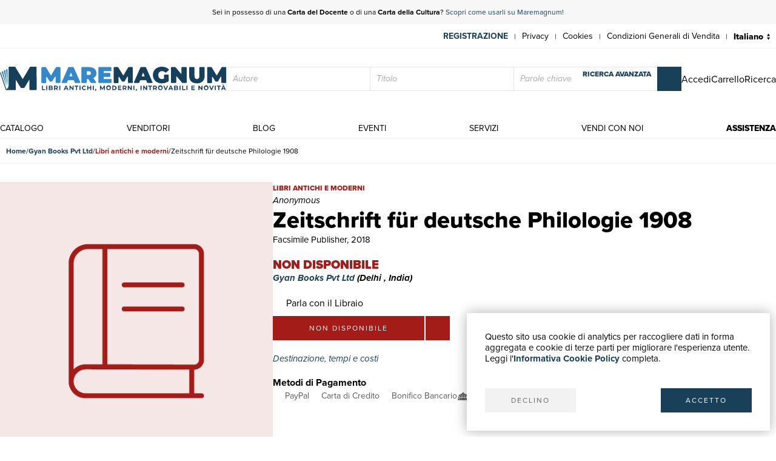

--- FILE ---
content_type: text/html; charset=utf-8
request_url: https://www.maremagnum.com/it/libri-moderni/zeitschrift-fur-deutsche-philologie-1908/134032128/
body_size: 10909
content:






<!DOCTYPE html>
<html lang="it" prefix="fb: http://www.facebook.com/2008/fbml" class="no-js" data-page-slug="" data-page-type="scheda_prodotto">
<head>
    
    
    <title>Zeitschrift für deutsche Philologie 1908 - Libro</title>
    <meta http-equiv="Content-Type" content="text/html; charset=UTF-8">
    <meta charset="utf-8">
    
        <link rel="canonical" href="https://www.maremagnum.com/it/libri-moderni/zeitschrift-fur-deutsche-philologie-1908/134032128/"/>
        <link rel="alternate" hreflang="en" href="https://www.maremagnum.com/en/libri-moderni/zeitschrift-fur-deutsche-philologie-1908/134032128/"/>
        <link rel="alternate" hreflang="es" href="https://www.maremagnum.com/es/libri-moderni/zeitschrift-fur-deutsche-philologie-1908/134032128/"/>
        <link rel="alternate" hreflang="fr" href="https://www.maremagnum.com/fr/libri-moderni/zeitschrift-fur-deutsche-philologie-1908/134032128/"/>
        <link rel="alternate" hreflang="x-default" href="https://www.maremagnum.com/it/libri-moderni/zeitschrift-fur-deutsche-philologie-1908/134032128/"/>
    
    <meta name="format-detection" content="telephone=no">
    <meta property="og:locale" content="it_IT"/>
    <meta id="metadescription" name="description" content="

            Lang: - German, Pages 532, Print on Demand. Reprinted in 2018 with the help of original edition published long back [1908]. This book is Pri">
    <meta name="keywords"
          content="">
    <meta id="ogurl" name="fb_meta_url" property="og:url"
          content="https://www.maremagnum.com">
    <meta id="ogtitle" name="fb_meta_title" property="og:title"
          content="Zeitschrift für deutsche Philologie 1908 - Libro">
    <meta id="ogdescription" name="fb_meta_description" property="og:description" content="

            Lang: - German, Pages 532, Print on Demand. Reprinted in 2018 with the help of original edition published long back [1908]. This book is Pri">
    <meta name="fb_meta_type" property="og:type" content="website">
    <meta property="og:site_name" name="fb_meta_name" content="Mare Magnum">

    
    
        <meta id="ogimage" property="og:image" name="fb_meta_image" content="">
        <link rel="image_src" type="image/png" href="https://maremagnum-distribution-point-prod.ams3.cdn.digitaloceanspaces.com/maremagnum/static/sito/img/libri-moderni-placeholder.png">
        <meta property="og:image:type" content="image/png"/>
        <meta property="og:image:width" content="471"/>
        <meta property="og:image:height" content="472"/>
        <meta property="og:image:alt" content="Zeitschrift für deutsche Philologie 1908 - Libro"/>
    
    <meta name="twitter:card" content="summary_large_image">
    <meta id="twturl" name="twitter:url" content="https://www.maremagnum.com">
    <meta name="twitter:title"
          content="">
    <meta name="twitter:description" content="

            Lang: - German, Pages 532, Print on Demand. Reprinted in 2018 with the help of original edition published long back [1908]. This book is Pri">
    <meta name="twitter:image" content="

            "/>

    
    <meta name="viewport" content="width=device-width, initial-scale=1.0, maximum-scale=1.0, user-scalable=no">
    <link rel="apple-touch-icon" sizes="180x180" href="https://maremagnum-distribution-point-prod.ams3.cdn.digitaloceanspaces.com/maremagnum/static/sito/img/favicon/apple-touch-icon.png">
    <link rel="icon" type="image/png" sizes="32x32" href="https://maremagnum-distribution-point-prod.ams3.cdn.digitaloceanspaces.com/maremagnum/static/sito/img/favicon/favicon-32x32.png">
    <link rel="icon" type="image/png" sizes="16x16" href="https://maremagnum-distribution-point-prod.ams3.cdn.digitaloceanspaces.com/maremagnum/static/sito/img/favicon/favicon-16x16.png">
    <link rel="manifest" href="/site.webmanifest" crossorigin="use-credentials">
    <link rel="mask-icon" href="https://maremagnum-distribution-point-prod.ams3.cdn.digitaloceanspaces.com/maremagnum/static/sito/img/favicon/safari-pinned-tab.svg" color="#174059">
    <meta name="msapplication-TileColor" content="#ffffff">
    <meta name="theme-color" content="#ffffff">
    <!-- Font AWESOME -->
    <!-- <link rel="stylesheet" type="text/css" href="https://fontawesome.webstorage-4sigma.it/fontawesome-pro-5.15.4-web/css/all.min.css" > -->
    <link rel="preload"
          href="https://maremagnum-fontawesome.ams3.cdn.digitaloceanspaces.com/fontawesome-pro-7-web/css/all.min.css"
          as="style" onload="this.onload=null;this.rel='stylesheet'">
    <noscript>
        <link rel="stylesheet"
              href="https://maremagnum-fontawesome.ams3.cdn.digitaloceanspaces.com/fontawesome-pro-7-web/css/all.min.css">
    </noscript>

    <!-- Google Font -->
    <!-- The YUI CSS Foundation -->
    <link rel="stylesheet" type="text/css" href="https://maremagnum-distribution-point-prod.ams3.cdn.digitaloceanspaces.com/maremagnum/static/sito/css/yui/cssreset-min.css">
    <!-- Site CSS -->
    <link rel="stylesheet" type="text/css" href="https://maremagnum-distribution-point-prod.ams3.cdn.digitaloceanspaces.com/maremagnum/static/sito/css/all.mini.css">
    <link rel="stylesheet" type="text/css" href="https://maremagnum-distribution-point-prod.ams3.cdn.digitaloceanspaces.com/maremagnum/static/sito/css/fonts.css">
    
    <link rel="preload" href="https://maremagnum-distribution-point-prod.ams3.cdn.digitaloceanspaces.com/maremagnum/static/sito/css/maremagnum.css" as="style" onload="this.onload=null;this.rel='stylesheet'">
    <link rel="preload" href="https://maremagnum-distribution-point-prod.ams3.cdn.digitaloceanspaces.com/maremagnum/static/sito/css/dg-styles/styles.css" as="style" onload="this.onload=null;this.rel='stylesheet'">
    <noscript>
        <link rel="stylesheet" href="https://maremagnum-distribution-point-prod.ams3.cdn.digitaloceanspaces.com/maremagnum/static/sito/css/maremagnum.css">
        <link rel="stylesheet" href="https://maremagnum-distribution-point-prod.ams3.cdn.digitaloceanspaces.com/maremagnum/static/sito/css/dg-styles/styles.css">
    </noscript>
    <link rel="stylesheet" type="text/css" href="https://maremagnum-distribution-point-prod.ams3.cdn.digitaloceanspaces.com/maremagnum/static/sito/css/turnyourdevice.css?version=">
    
    <link rel="stylesheet" type="text/css" href="https://maremagnum-distribution-point-prod.ams3.cdn.digitaloceanspaces.com/maremagnum/static/sito/js/photoswipe/photoswipe.css" >
    <link rel="stylesheet" type="text/css" href="https://maremagnum-distribution-point-prod.ams3.cdn.digitaloceanspaces.com/maremagnum/static/sito/js/tiny-slider/tiny-slider.css?version=" >
    <link rel="stylesheet" type="text/css" href="https://maremagnum-distribution-point-prod.ams3.cdn.digitaloceanspaces.com/maremagnum/static/sito/css/dg-styles/payment-methods.css" />

    <meta name="google-site-verification" content="-WDBqrHeBHqKYvWpHoDTGmIZvHMQH1opBfjqxjGAFz0"/>

    
    
</head>
<body>
    
          
        
            
<script>
    var cookiesStyleSheet = document.createElement("style");
    cookiesStyleSheet.type = "text/css";
    cookiesStyleSheet.innerText = `
    #confirmCookie {
        background: none repeat scroll 0 0 #fff;
        position: fixed;
        right: 10px;
        bottom: 10px;
        padding: 30px;
        transition: all 0.5s ease-out 0s;
        z-index: 9999;
        box-shadow: 0px 0 20px #00000050;
        min-width: 220px;
        max-width: 500px;
        box-sizing: border-box;
    }
    #confirmCookie p {
        width: 100%;
        color: #000;
        font-size: 15px;
        line-height: 18px;
    }
    #cookie-btn-cont a:first-child {
        float: left;
    }
    #cookie-btn-cont a:last-child {
        float: right;
    }
    @media only screen and (min-width:1025px) and (max-width:10000px) {
    }
    @media only screen and (min-width:220px) and (max-width:767px) {
        #confirmCookie {
            max-width: calc(100vw - 20px);
        }
        #cookie-btn-cont a:first-child {
            width: calc(50% - 5px);
            margin-right: 5px;
        }
        #cookie-btn-cont a:last-child {
            float: right;
            width: calc(50% - 5px);
            margin-left: 5px;
        }
    }`;
    document.head.appendChild(cookiesStyleSheet);
    function setCookie(cname, cvalue, exdays){
        const d = new Date();
        d.setTime(d.getTime() + (exdays*24*60*60*1000));
        let expires = "expires="+ d.toUTCString();
        document.cookie = cname + "=" + cvalue + ";" + expires + ";path=/";
    }

    function readCookie(name) {
        var nameEQ = name + "=";
        var ca = document.cookie.split(';');
        for (var i = 0; i < ca.length; i++) {
            var c = ca[i];
            while (c.charAt(0) == ' ') c = c.substring(1, c.length);
            if (c.indexOf(nameEQ) == 0) return c.substring(nameEQ.length, c.length);
        }
        return null;
    };

    function acceptCookiePolicy() {
        fetch("/cookies/accept-decline-cookie-policy/?accept_or_decline=1", {
            method: 'GET',
        })
        .then((resp) => {
            document.getElementById('confirmCookie').style.display = 'none';
            location.reload();
        })
        .catch((error) => {
            console.error(error);
        });
    };
    function declineCookiePolicy() {
        fetch("/cookies/accept-decline-cookie-policy/?accept_or_decline=0", {
            method: 'GET',
        })
        .then((resp) => {
            document.getElementById('confirmCookie').style.display = 'none';
        })
        .catch((error) => {
            console.error(error);
        });
    };
</script>
<div id="confirmCookie">
    <p>Questo sito usa cookie di analytics per raccogliere dati in forma aggregata e cookie di terze parti per migliorare l'esperienza utente.<br>Leggi l'<a target="_blank"  href="/it/cookies-policy/" class="arancio"><strong>Informativa Cookie Policy</strong></a> completa.</p>
    <div id="cookie-btn-cont" class="mt_40">
        <a class="btn btn-grigio block left" href="javascript:declineCookiePolicy()" rel="nofollow">DECLINO</a> <a class="btn btn-blu block right" href="javascript:acceptCookiePolicy()" rel="nofollow">ACCETTO</a>
    </div>
    
</div>

        
        
        
            







<header>
    
    <div id="promotion-header" class="relative">
        <p class="text-center">
            Sei in possesso di una <strong>Carta del Docente</strong> o di una <strong>Carta della Cultura</strong>? <a href="https://www.maremagnum.com/it/carta-docente-18-app/">Scopri come usarli su Maremagnum!</a>
        </p>
        <!-- <a id="close-promotion-header"><i class="fal fa-times"></i></a> -->
    </div>
    
    <div id="preheader">
        <nav class="page">
            <ul id="nav-preheader-left">
                <li class="nav-preheader-left-item">
                    <a href="https://www.facebook.com/MaremagnumLibrorum" aria-label="Seguici su Facebook" target="_blank" rel="noopener noreferrer">
                        <i class="fa-brands fa-facebook-f"></i>
                    </a>
                </li>
                <li class="nav-preheader-left-item">
                    <a href="https://twitter.com/Maremagnum_book" aria-label="Seguici su X" target="_blank" rel="noopener noreferrer">
                        <i class="fa-brands fa-x-twitter"></i>
                    </a>
                </li>
                <li class="nav-preheader-left-item">
                    <a href="https://www.instagram.com/maremagnum_librorum/" aria-label="Seguici su Instagram" target="_blank" rel="noopener noreferrer">
                        <i class="fa-brands fa-instagram"></i>
                    </a>
                </li>
                <li class="nav-preheader-left-item">
                    <a href="https://www.youtube.com/user/libreriamalavasi" aria-label="Seguici su YouTube" target="_blank" rel="noopener noreferrer">
                        <i class="fa-brands fa-youtube"></i>
                    </a>
                </li>
            </ul>
            <form id="header-lingue-select" class="w_auto right" action="/i18n/setlang/" method="post"><input type="hidden" name="csrfmiddlewaretoken" value="CJwXFotVonBGw827sPOG8ZVFLd1jw5g4jMyrnMhLvnhMloRhWgZzr4LmZ6AxqHct">
                <input id="input_current_url" name="next" type="hidden" value="/">
                <select name="language" class="form-select-small-lang" placeholder="" id="btn-lingue" onchange="this.form.submit()">
                    
                    
                    
                    
                        <option value="it" selected>
                            Italiano
                        </option>
                    
                        <option value="en">
                            English
                        </option>
                    
                        <option value="fr">
                            Français
                        </option>
                    
                        <option value="es">
                            Español
                        </option>
                    
                </select>
            </form>
            <ul id="nav-preheader-right">
                
                <li class="nav-preheader-right-item"><a href="/it/register/" class="uppercase bold" style="color: #184059;">Registrazione</a><span class="nav-preheader-right-item-divider"> | </span></li>
                
                <li class="nav-preheader-right-item"><a href="/it/privacy-policy/">Privacy</a><span class="nav-preheader-right-item-divider"> | </span></li>
                <li class="nav-preheader-right-item"><a href="/it/cookies-policy/">Cookies</a><span class="nav-preheader-right-item-divider"> | </span></li>
                <li class="nav-preheader-right-item"><a href="/it/condizioni-vendita/">Condizioni Generali di Vendita</a><span class="nav-preheader-right-item-divider"> | </span></li>
            </ul>
            <div class="clear none"></div>
        </nav>
    </div>
    <div id="header-top">
        <nav class="page">
            
                <a id="logo-header-top" href="/it/"><img src="https://maremagnum-distribution-point-prod.ams3.cdn.digitaloceanspaces.com/maremagnum/static/sito/img/logo_it.svg" alt="Logo Maremagnum it"></a>
            

            <div id="ricerca-menu-form-cont" class="right search">
                <p class="fake-input-label">ricerca</p>
                <form method="GET" action="/it/risultati-ricerca/" data-item="main-search">
                    <input type="text" name="autore" value="" class="form-main-search form-input-small" placeholder="Autore" id="main_id_autori">
                    <input type="text" name="titolo" value="" class="form-main-search form-input-small" placeholder="Titolo" id="main_id_titolo">
                    <input type="text" name="free_search" value="" class="form-main-search form-input-small" placeholder="Parole chiave" id="main_id_free_search">
                    <button type="submit" class="inline-block btn-square btn-blu" aria-label="Cerca">
                        <i class="fal fa-search"></i>
                        <span>Cerca</span>
                    </button>
                    <a id="btn-ricerca-avanzata-menu" href="/it/ricerca-avanzata/">ricerca avanzata</a>
                    <div data-item="search-error" class="alert-error" data-msg="Non è possibile fare una ricerca vuota, inserisci almeno un campo">
                        <button type="button" aria-label="Chiudi" class="close-button" data-event="hide-error">
                            <i class="fa-light fa-xmark"></i>
                        </button>
                        <div class="alert-content"></div>
                    </div>
                </form>
                <button id="ricerca-menu-form-cont-close" class="btn btn-grigio">CHIUDI</button>
            </div>

            <ul id="nav-header-top-right">
                <li class="nav-header-top-right-item">
                    
                        <a href="/it/login/" aria-label="Accedi">
                            <i class="fal fa-user"></i>
                            <span>Accedi</span>
                        </a>
                    
                </li>
                
                    <li x-data="CartStatus" class="nav-header-top-right-item">
                        <a href="/it/carrello/" aria-label="Carrello">
                            <i id="cart-menu-header" class="fal fa-shopping-bag" :class="{ 'notification': showCartItemsNotification }"
                                @add-to-cart.window="elementAddToCart($event.detail)"
                                :x-model='cartItemsNumber'
                            ></i>
                            <span>Carrello</span>
                        </a>
                    </li>
                
                <li class="nav-header-top-right-item">
                    <a id="nav-btn-ricerca-mobile" aria-label="Ricerca">
                        <i class="fal fa-search"></i>
                        <span>Ricerca</span>
                    </a>
                </li>
                <li class="nav-header-top-right-item">
                    <a id="burger-menu-mobile" aria-label="Menu principale">
                        <i class="fal fa-bars"></i>
                        <span class="visually-hidden">Menu principale</span>
                    </a>
                </li>
            </ul>

            <div class="clear none"></div>
        </nav>
    </div>
    <div id="header-bottom">
        <button id="menu-mobile-close" class="btn btn-grigio">CHIUDI</button>
        
        <nav class="page">
<a id="logo-menu-mobile" href="/it/"><img src="https://maremagnum-distribution-point-prod.ams3.cdn.digitaloceanspaces.com/maremagnum/static/sito/img/logo_white_it.svg"  alt="Logo Maremagnum it white"></a>
<ul id="nav-principale">
<li class="nav-principale-item"><a href="/it/catalogo/" class="">catalogo</a></li>
<li class="nav-principale-item"><a href="/it/venditori/" class="">venditori</a></li>
<li class="nav-principale-item"><a href="/it/blog/" class="">blog</a></li>
<li class="nav-principale-item"><a href="/it/eventi/" class="">eventi</a></li>
<li class="nav-principale-item"><a href="/it/quotazioni/" class="">servizi</a></li>
<li class="nav-principale-item"><a href="/it/vendi-con-noi/" class="">vendi con noi</a></li>
<li class="nav-principale-item"><a href="/it/gestione-ordini/" class="">assistenza</a></li>
</ul>
<div class="clear none"></div>
</nav>
        
    </div>
</header>
        


        <main>
            
    
        <nav aria-label="Breadcrumb" class="breadcrumb" data-item="page-breadcrumb">
            <ol>
                <li>
                    <a href="/it/">
                        Home
                    </a>
                </li>
                <li>
                    <a href="/it/venditore/1059/gyan-books-pvt-ltd/">
                        Gyan Books Pvt Ltd
                    </a>
                </li>
                <li>
                    <a href="/it/venditore/1059/gyan-books-pvt-ltd/libri-moderni/" class="libri-moderni">
                        Libri antichi e moderni
                    </a>
                </li>
                <li>
                    <span aria-current="page">
                        Zeitschrift für deutsche Philologie 1908
                    </span>
                </li>
            </ol>
        </nav>
        

        <div data-page="prodotto-dettaglio">
            <section data-page="scheda-prodotto" data-section="prodotto-dettaglio">
                <div class="page" data-section-content="prodotto-dettaglio">
                    <div class="scheda-libro-left pswp-gallery" data-item="body-sidebar" data-col="sidebar-1">

                        



<div data-item="product-headers" data-device="mobile">
    <h1 class="scheda-libro-titolo" id="product-info" data-productid="134032128" data-item="product-headers-title">
        Zeitschrift für deutsche Philologie 1908
    </h1>

    
        <div class="scheda-libro-categoria libri-moderni" data-item="product-headers-category">
            Libri antichi e moderni
        </div>
    

    
        <div class="scheda-libro-autore" data-item="product-headers-authors">
            Anonymous
        </div>
    

    
        <div data-item="product-headers-publishers">
            
                Facsimile Publisher,
            
            
                2018
            
        </div>
    
</div>


                        <div data-item="images-wrapper">
                            <div data-item="cover-wrapper">
                                
                                    <div class="scheda-libro-img relative">
                                        
                                        <img src="https://maremagnum-distribution-point-prod.ams3.cdn.digitaloceanspaces.com/maremagnum/static/sito/img/libri-moderni-placeholder.png" alt="" />
                                    </div>
                                
                            </div>
                            
                        </div>
                    </div>
                    <div class="scheda-libro-right" data-item="body-sidebar" data-col="sidebar-2">

                        



<div data-item="product-headers" data-device="">
    <h1 class="scheda-libro-titolo" id="product-info" data-productid="134032128" data-item="product-headers-title">
        Zeitschrift für deutsche Philologie 1908
    </h1>

    
        <div class="scheda-libro-categoria libri-moderni" data-item="product-headers-category">
            Libri antichi e moderni
        </div>
    

    
        <div class="scheda-libro-autore" data-item="product-headers-authors">
            Anonymous
        </div>
    

    
        <div data-item="product-headers-publishers">
            
                Facsimile Publisher,
            
            
                2018
            
        </div>
    
</div>


                        

                        



    <div class="mt_20 font_20 extrabold uppercase libri-moderni">
        non disponibile
    </div>
    
    
        <div class="bold italic mb_10">
            <a href="/it/venditore/1059/gyan-books-pvt-ltd/">
                Gyan Books Pvt Ltd
            </a>
            
                (Delhi
                ,
                    India)
                
            
        </div>
    
    
        
            <a href="/it/area-personale/domande-risposte/libro-134032128/" class="parla-con-libraio-cont fs-16" target="_blank" rel="noopener noreferrer">
                <i class="fal fa-comments-alt fs-14"></i>
                Parla con il Libraio
                <i class="fa-regular fa-arrow-up-right-from-square !w-auto !h-auto fs-10 opcity-50"></i>
            </a>
        
    
    <div x-data="basketLine('134032128')" id="scheda-libro-btn-acquisto-cont" class="mb_20">
        <div id="scheda-libro-btn-acquisto-right-cont">
            <span class="block left btn-big btn-libri-moderni mr_2 link-disabled">non disponibile</span>
            
                <a href="/it/login/?next=/it/libri-moderni/zeitschrift-fur-deutsche-philologie-1908/134032128/" class="block left mr_2 btn-square btn-libri-moderni">
                    <i class="fal fa-heart"></i>
                </a>
            
            
        </div>
    </div>



                        <div class="mb_20">
                            <button type="buttton" class="italic blu left" data-toggle="modal" data-target="#modal-destinazione-tempi-costi">
                                Destinazione, tempi e costi
                                <i class="fa-light fa-browsers fw-100 fs-16"></i>
                            </button>
                        </div>

                        <h3 class="bold">
                            Metodi di Pagamento
                        </h3>
                   
                        <ul data-item="payment-methods">
                            <li>
                                <span class="payment-method">
                                    <i class="fab fa-cc-paypal"></i>
                                    <span class="label">PayPal</span>
                                </span>
                            </li>
                            <li>
                                <span class="payment-method">
                                    <i class="fal fa-credit-card"></i>
                                    <span class="label">Carta di Credito</span>
                                </span>
                            </li>
                            <li>
                                <span class="payment-method">
                                    <i class="fal fa-university"></i>
                                    <span class="label">Bonifico Bancario</span>
                                </span>
                            </li>
                            <li>
                                <a href="/it/servizi-alle-biblioteche/" class="payment-method" title="Scopri i vantaggi per Enti Pubblici e Fondazioni private" target="_blank" rel="noopener noreferrer">
                                    <i class="icon icon-pubblica-amministrazione"></i>
                                    <span class="label">
                                        Pubblica amministrazione
                                        <i class="fa-regular fa-arrow-up-right-from-square !w-auto !h-auto fs-10 opcity-50"></i>
                                    </span>
                                </a>
                            </li>
                            <li>
                                <a href="/it/carta-docente-18-app/" class="payment-method" title="Scopri come utilizzare il tuo bonus Carta del Docente" target="_blank" rel="noopener noreferrer">
                                    <i class="icon icon-carta-del-docente"></i>
                                    <span class="label">
                                        Carta del Docente
                                        <i class="fa-regular fa-arrow-up-right-from-square !w-auto !h-auto fs-10 opcity-50"></i>
                                    </span>
                                </a>
                            </li>
                        </ul>
                    </div>
                </div>
            </section>

            




    <section class="dettagli-container" data-section="prodotto-dettaglio">
        <div class="dettagli-wrapper" data-section-content="prodotto-dettaglio">
            <h3 class="blu bold mb_15">Dettagli</h3>
            <div class="dettagli-content">
                
                    <ul data-item="prodotto-dettagli">
                        <li class="data-index">
                            Anno di pubblicazione
                        </li>
                        <li class="data-value">
                            
                                2018
                            
                        </li>
                    </ul>
                
                    <ul data-item="prodotto-dettagli">
                        <li class="data-index">
                            ISBN
                        </li>
                        <li class="data-value">
                            
                                1111002353843
                            
                        </li>
                    </ul>
                
                    <ul data-item="prodotto-dettagli">
                        <li class="data-index">
                            Autore
                        </li>
                        <li class="data-value">
                            
                                Anonymous
                            
                        </li>
                    </ul>
                
                    <ul data-item="prodotto-dettagli">
                        <li class="data-index">
                            Pagine
                        </li>
                        <li class="data-value">
                            
                                532
                            
                        </li>
                    </ul>
                
                    <ul data-item="prodotto-dettagli">
                        <li class="data-index">
                            Editori
                        </li>
                        <li class="data-value">
                            
                                Facsimile Publisher
                            
                        </li>
                    </ul>
                
                    <ul data-item="prodotto-dettagli">
                        <li class="data-index">
                            Soggetto
                        </li>
                        <li class="data-value">
                            
                                Print on Demand
                            
                        </li>
                    </ul>
                
                
                    <ul data-item="prodotto-dettagli">
                        <li class="data-index">
                            Lingue
                        </li>
                        <li class="data-value">
                            
                                Tedesco
                            
                        </li>
                    </ul>
                
                    <ul data-item="prodotto-dettagli">
                        <li class="data-index">
                            Legatura
                        </li>
                        <li class="data-value">
                            
                                Brossura
                            
                        </li>
                    </ul>
                            
            </div>
        </div>
    </section>


    


            
                <section data-section="prodotto-dettaglio" class="child-clear-float mb_30 pl_10 pr_10 w-auto">
                    <div data-section-content="prodotto-dettaglio">
                        <h3 class="blu bold mb_15">
                            Descrizione
                        </h3>
                        <p>
                            Lang: - German, Pages 532, Print on Demand. Reprinted in 2018 with the help of original edition published long back [1908]. This book is Printed in black &amp; white, sewing binding for longer life with Matt laminated multi-Colour Soft Cover , Printed on high quality Paper, re-sized as per Current standards, professionally processed without changing its contents. As these are old books, we processed each page manually and make them readable but in some cases some pages which are blur or missing or black spots. If it is multi volume set, then it is only single volume. We expect that you will understand our compulsion in these books. We found this book important for the readers who want to know more about our old treasure so we brought it back to the shelves. (Any type of Customisation is possible). Hope you will like it and give your comments and suggestions.
                        </p>
                    </div>
                </secton>
            
        </div>

        


<section class="newsletter-cont cover relative" style="background-image:url('https://maremagnum-distribution-point-prod.ams3.cdn.digitaloceanspaces.com/maremagnum/static/sito/img/newsletter-banner.webp')">
    <div class="img-cover-blu"></div>
    <div class="page">
        <div class="newsletter-int">
            <h2 class="titoletti white mb_20">newsletter</h2>
            <h3 class="testi20 white mb_20" id="newsletter-abs">
                Iscriviti alla nostra newsletter per rimanere aggiornato su novità, promozioni, eventi culturali.
            </h3>
            <p class="testi20 white bold italic mb_20 hidden" id="newsletter-tnx">
                Grazie per esserti iscritto alla nostra newsletter
            </p>
            <form action="POST" id="form-newsletter-subs">
                <input class="form-input-newsletter mb_5" placeholder="Inserisci la tua Email" id="id_newsletter_email">
                <button class="btn-square btn-blu mb_5" id="banner-newsletter-btn" type="submit">
                    <i class="fas fa-paper-plane"></i>
                </button>
                <input type="checkbox" id="id_newsletter_privacy" required>
                    <label class="font_12 white inline-block ml_5" for="id_newsletter_privacy">
                        <i>Acconsento al trattamento dei dati personali.</i>
                        <a class="extrabold white" href="/it/privacy-policy/">Privacy</a>
                    </label>
            </form>
        </div>
        <div class="clear none"></div>
    </div>
</section>
    

        </main>

        
            




<footer>
    <div class="page">
        <div class="footer-container align-items-end">
            <div id="footer-left" class="col-lg-4 mb-3">
                <div class="footer-company-info">
                    <div id="logo-footer">
                        
                            <a id="logo-header-top" href="/it/" aria-label="© Maremagnum.com S.r.l. it">
                                <img src="https://maremagnum-distribution-point-prod.ams3.cdn.digitaloceanspaces.com/maremagnum/static/sito/img/logo_it.svg" alt="© Maremagnum.com S.r.l. it">
                            </a>
                        
                    </div>
                    <p class="p-0 m-0">
                        
                            © Maremagnum.com S.r.l.
                            <br />
                            Sede Legale: Largo Schuster 1, 20122 Milano - Italia
                            <br />
                            C.F./Partita IVA 13162270154
                            <br />
                            Codice Destinatario BA6ET11
                            <br />
                            Iscrizione Camera di Commercio: 1621021
                            <br />
                        
                    </p>
                </div>
            </div>
            <div id="footer-right" class="col-lg-8 col-12 mb-3">
                <div class="row row-gap-1.5">
                    <nav class="footer-col col-md-3 col-sm-6 col-12 cotent-text-align-center cotent-text-align-md-left">
                        <h3 class="letter-spacing uppercase mb_5">guida acquisti</h3>
                        <ul class="footer-nav">
                            <li><a href="/it/catalogo/">Catalogo</a></li>
                            <li><a href="/it/ricerca-avanzata/">Ricerca avanzata</a></li>
                            
                                <li><a href="/it/login/">Il tuo account</a></li>
                            
                            <li><a href="/it/spedizioni/">Spedizioni</a></li>
                            <li><a href="/it/buoni-regalo/">Buoni regalo</a></li>
                            
                        </ul>
                    </nav>
                    <nav class="footer-col col-md-3 col-sm-6 col-12 cotent-text-align-center cotent-text-align-md-left">
                        <h3 class="letter-spacing uppercase mb_5">servizi</h3>
                        <ul class="footer-nav">
                            <li><a href="/it/quotazioni/">Quotazioni</a></li>
                            <li><a href="/it/desiderata/">Desiderata</a></li>
                            <li><a href="/it/servizi-alle-biblioteche/">Servizi alle Biblioteche</a></li>
                            <li><a href="/it/servizi-alle-librerie/">Servizi alle Librerie</a></li>
                            <li><a href="/it/servizi-pubblicitari/">Servizi Pubblicitari</a></li>
                        </ul>
                    </nav>
                    <nav class="footer-col col-md-3 col-sm-6 col-12 cotent-text-align-center cotent-text-align-md-left">
                        <h3 class="letter-spacing uppercase mb_5">assistenza</h3>
                        <ul class="footer-nav">
                            <li><a href="/it/gestione-ordini/">Aiuto e FAQ</a></li>
                            <li><a href="/it/spedizioni/">Tracciare gli ordini</a></li>
                            <li><a href="/it/resi-e-rimborsi/">Diritto di recesso</a></li>
                            <li><a href="/it/fatturazione/">Fatturazione</a></li>
                            <li><a href="/it/carta-docente-18-app/">Carta del Docente / 18App</a></li>
                            <li><a href="/it/gestione-ordini/#contattaci">Contattaci</a></li>
                        </ul>
                    </nav>
                    <nav class="footer-col col-md-3 col-sm-6 col-12 cotent-text-align-center cotent-text-align-md-left">
                        <h3 class="letter-spacing uppercase mb_5">su di noi</h3>
                        <ul class="footer-nav">
                            <li><a href="/it/chi-siamo/">Chi siamo</a></li>
                            <li><a href="/it/eventi/">Mostre & Eventi</a></li>
                            <li><a href="/it/venditori/">Venditori</a></li>
                            <li><a href="/it/blog/">Blog</a></li>
                            <li><a href="/it/vendi-con-noi/">Vendi con noi</a></li>
                        </ul>
                    </nav>
                </div>
            </div>
        </div>
        <div class="footer-container align-items-center row-gap-3">
            <div class="col-md-4 col-12 order-1 order-md-0">
                <div class="social-buttons">
                    <a href="https://www.facebook.com/MaremagnumLibrorum" aria-label="Seguici su Facebook" target="_blank" rel="noopener noreferrer" class="btn btn-social">
                        <i class="fa-brands fa-facebook-f"></i>
                    </a>
                    <a href="https://twitter.com/Maremagnum_book" aria-label="Seguici su X" target="_blank" rel="noopener noreferrer" class="btn btn-social">
                        <i class="fa-brands fa-x-twitter"></i>
                    </a>
                    <a href="https://www.instagram.com/maremagnum_librorum/" aria-label="Seguici su Instagram" target="_blank" rel="noopener noreferrer" class="btn btn-social">
                        <i class="fa-brands fa-instagram"></i>
                    </a>
                    <a href="https://www.youtube.com/user/libreriamalavasi" aria-label="Seguici su YouTube" target="_blank" rel="noopener noreferrer" class="btn btn-social">
                        <i class="fa-brands fa-youtube"></i>
                    </a>    
                </div>
            </div>
            <div class="col-md-8 col-12 order-0">
                <div class="footer-info-link">
                    <a href="/it/privacy-policy/" class="inline-block">Privacy Policy</a>
                    <span>|</span>
                    <a href="/it/cookies-policy/" class="inline-block">Cookies Policy</a>
                    <span>|</span>
                    <a href="/it/condizioni-vendita/" class="inline-block">Condizioni Generali di Vendita</a>
                </div>
            </div>
        </div>
        
    </div>
</footer>
<div id="over-box"></div>
    <form action="/i18n/setlang/" method="post" id="language_selector"><input type="hidden" name="csrfmiddlewaretoken" value="CJwXFotVonBGw827sPOG8ZVFLd1jw5g4jMyrnMhLvnhMloRhWgZzr4LmZ6AxqHct">
      <input name="next" type="hidden" value="/" />
      <input name="language" id="language" type="hidden" />
    </form>
<script>
    function setLang(lang) {
        $('[name=language]').val(lang);
        $('#language_selector').submit();
    }
</script>

        


        <div id="ready-loader"
            style="width: 100%; height: 100%; background-color: #fff; position: fixed; top: 0px; left: 0px; z-index: 9999; display: flex; justify-content: center; align-items: center;">
            
                <img src="https://maremagnum-distribution-point-prod.ams3.cdn.digitaloceanspaces.com/maremagnum/static/sito/img/logo_it.svg" alt="Logo Maremagnum it"
                    style="max-width: 80%; width: 500px;">
            
        </div>
        <!-- Modale Carrello '' -->
        <div x-data="cartToastNotification"
            @add-to-cart.window="elementAddToCart($event.detail)"
            @verify-availability.window="setAvailability($event.detail)">
            <button @click="cartModaloff" class="over-box" :class="{'show': open}"></button>
            <div class="modal-box" :class="{'show': open}">
                <p class="titoletti blu text-center"
                x-html="stillAvailable ? add_msg3 : add_msg4">Aggiunto al carrello</p>
                <p class="black text-center mt_10 testi20"
                x-html="stillAvailable ? add_msg1 : add_msg2">Il prodotto è stato aggiunto al carrello</p>
                <button @click="cartModaloff"
                        class="mt_20 inline-block btn btn-blu left">continua lo shopping</button>
                
                    <button @click="location.href='/it/carrello/'"
                            class="mt_20 inline-block btn btn-blu right">vai al carrello</button>
                
            </div>
        </div>

        <script>
            
            const CART_ENDPOINT = "/graphql";
            const CSRF_TOKEN = 'CJwXFotVonBGw827sPOG8ZVFLd1jw5g4jMyrnMhLvnhMloRhWgZzr4LmZ6AxqHct';
            const LANG = 'it';
            let add_msg1 = 'Il prodotto è stato aggiunto al carrello';
            let add_msg2 = 'Hai raggiunto la quantità massima';
            let add_msg3 = 'Aggiunto al carrello';
            let add_msg4 = 'Articolo non aggiunto';
        </script>
        
        <script>
            var turnyourdevice_html = '<div id="turn-your-device" class="table"><div class="table-cell v_middle"><div class="w_50pe mt_20"><h1 class="text-center"><img id="tyd-telefono-logo-tyd" src="https://maremagnum-distribution-point-prod.ams3.cdn.digitaloceanspaces.com/maremagnum/static/sito/img/logo_white_it.svg" alt="Logo Maremagnum it" class="w_70pe"></h1><p class="text-center mt_20 font_13">QUESTO SITO È OTTIMIZZATO<br>PER ESSERE VISUALIZZATO<br>NELLA MODALITÀ PORTRAIT<br><br><b>RUOTA IL TUO TELEFONO</b></p></div><div class="relative w_50pe right mt_20"><span id="tyd-telefono"><svg id="cell-tyd-svg" xmlns="http://www.w3.org/2fff/svg" viewBox="0 0 42.39 80"><defs><style>#cell-tyd-svg .cls-1{fill:#fff;}</style></defs><g><g><g><path class="cls-1" d="M38.42,0H4A4,4,0,0,0,0,3.94V76.05a4,4,0,0,0,4,4H38.42a4,4,0,0,0,4-4V3.94A4,4,0,0,0,38.42,0Zm3.36,75.66a3.54,3.54,0,0,1-3.54,3.53H4.15A3.54,3.54,0,0,1,.61,75.66V4.34A3.54,3.54,0,0,1,4.15.81H38.24a3.54,3.54,0,0,1,3.54,3.53Z"/><path data-name="&lt;Tracciato&gt;" class="cls-1" d="M23.85,72.11h-5a.68.68,0,0,0-.63.72v2.59a.68.68,0,0,0,.63.72h5a.68.68,0,0,0,.63-.72V72.83A.68.68,0,0,0,23.85,72.11Z"/><path class="cls-1" d="M37.22,1.34H4.88A3.58,3.58,0,0,0,1.34,5V74.53a3.58,3.58,0,0,0,3.54,3.62H37.22a3.59,3.59,0,0,0,3.55-3.62V5A3.59,3.59,0,0,0,37.22,1.34ZM16.41,3.24h9c.5,0,.9.26.9.58s-.4.58-.9.58h-9c-.5,0-.91-.26-.91-.58S15.91,3.24,16.41,3.24ZM7.85,2.62A1.15,1.15,0,1,1,6.7,3.76,1.14,1.14,0,0,1,7.85,2.62Zm1.45,72H8.21A.2.2,0,0,1,8,74.39a.2.2,0,0,1,.19-.2H9.3a.2.2,0,0,1,.19.2A.2.2,0,0,1,9.3,74.58ZM8,73.81a.2.2,0,0,1,.19-.19H9.3a.2.2,0,0,1,.19.19A.19.19,0,0,1,9.3,74H8.21A.19.19,0,0,1,8,73.81Zm2.12.58a.19.19,0,0,1-.19.19.2.2,0,0,1-.19-.19V73.3h-2v1.09a.19.19,0,0,1-.38,0V73.11a.18.18,0,0,1,.19-.19H10a.18.18,0,0,1,.19.19ZM25.4,75.81a.88.88,0,0,1-.82.92H18.17a.88.88,0,0,1-.82-.92V72.44a.88.88,0,0,1,.82-.92h6.41a.88.88,0,0,1,.82.92Zm9.17-1.35H32.93a.2.2,0,0,1-.19-.2.2.2,0,0,1,.19-.19h1.62a.42.42,0,0,0,0-.81h-.8v.26l-.93-.47.93-.43v.25h.83a.79.79,0,0,1,0,1.57Zm4.54-4.86H3.25V10.14H39.11Z"/></g></g></g></svg></span><span id="tyd-arrow"><svg id="arrow-tyd-svg" xmlns="http://www.w3.org/2000/svg" viewBox="0 0 131.23 131.23"><defs><style>#arrow-tyd-svg .cls-1{fill:none;stroke:#fff;stroke-miterlimit:10;stroke-width:0.96px;stroke-dasharray:2 4;}#arrow-tyd-svg .cls-2{fill:#fff;}</style></defs><g><g><path class="cls-1" d="M92.34,6.21A65.15,65.15,0,0,0,7.14,94.33"/><polygon class="cls-2" points="90.2 1.66 91.81 5.99 87.48 7.6 90 8.75 94.33 7.14 92.72 2.82 90.2 1.66"/><path class="cls-1" d="M41.51,126.13a65.14,65.14,0,0,0,83.77-86.65"/><polygon class="cls-2" points="43.84 130.59 42.05 126.33 46.31 124.55 43.74 123.5 39.48 125.28 41.27 129.54 43.84 130.59"/></g></g></svg></span></div></div></div>';
        </script>
        <script src="https://maremagnum-distribution-point-prod.ams3.cdn.digitaloceanspaces.com/maremagnum/static/sito/js/turn-your-device.js?version="></script>
        <script type="text/javascript" src="https://maremagnum-distribution-point-prod.ams3.cdn.digitaloceanspaces.com/maremagnum/static/sito/js/jquery-3.6.0.min.js"></script>
        <script type="text/javascript" src="https://maremagnum-distribution-point-prod.ams3.cdn.digitaloceanspaces.com/maremagnum/static/sito/js/dotdotdot.js"></script>
        <script type="text/javascript" src="https://maremagnum-distribution-point-prod.ams3.cdn.digitaloceanspaces.com/maremagnum/static/sito/js/mm.js?v=2"></script>
        <script type="text/javascript" defer src="https://maremagnum-distribution-point-prod.ams3.cdn.digitaloceanspaces.com/maremagnum/static/sito/js/initial.js"></script>
        <script type="text/javascript" src="https://maremagnum-distribution-point-prod.ams3.cdn.digitaloceanspaces.com/maremagnum/static/sito/js/dg-scripts/scripts.js"></script>
        <script type="text/javascript" defer src="https://maremagnum-distribution-point-prod.ams3.cdn.digitaloceanspaces.com/maremagnum/static/sito/js/alpinejs%403.11.1.min.js"></script>

        



<link rel="preload" href="https://maremagnum-distribution-point-prod.ams3.cdn.digitaloceanspaces.com/maremagnum/static/sito/css/dg-styles/modals.css" as="style" />
<link rel="stylesheet" href="https://maremagnum-distribution-point-prod.ams3.cdn.digitaloceanspaces.com/maremagnum/static/sito/css/dg-styles/modals.css" />
<script type="text/javascript" src="https://maremagnum-distribution-point-prod.ams3.cdn.digitaloceanspaces.com/maremagnum/static/sito/js/dg-scripts/modals.js?v=2"></script>


        
        
        
        <script id="cartItemsNumber" type="application/json">0</script>
        
    <script src="https://maremagnum-distribution-point-prod.ams3.cdn.digitaloceanspaces.com/maremagnum/static/sito/js/tiny-slider/min/tiny-slider.helper.ie8.js"></script>
    <script src="https://maremagnum-distribution-point-prod.ams3.cdn.digitaloceanspaces.com/maremagnum/static/sito/js/tiny-slider/min/tiny-slider.js"></script>
    <script src="https://maremagnum-distribution-point-prod.ams3.cdn.digitaloceanspaces.com/maremagnum/static/sito/js/basket/basket_line.js"></script>

    <script id="prodQtyInCart" type="application/json">0</script>

    
    <script type="module">
        import PhotoSwipe from "https://maremagnum-distribution-point-prod.ams3.cdn.digitaloceanspaces.com/maremagnum/static/sito/js/photoswipe/photoswipe.esm.js";
        
        const productId = 134032128;
        
        // Opzioni PhotoSwipe
        let options = {
            dataSource: null,
            showHideAnimationType: 'none'
        };
        
        // Fetch asincrono gallery
        async function getOptions() {
            const response = await fetch(`/api/product-gallery/${productId}/`, {
                method: 'GET',
                credentials: 'include',
                headers: { 'Content-Type': 'application/json' }
            });
        
            const data = await response.json();
            return data.dataSource;
        }
        
        // Apertura PhotoSwipe
        async function openGallery(index) {
            if (options.dataSource === null) {
                options.dataSource = await getOptions();
            }
        
            options.index = index;
            const pswp = new PhotoSwipe(options);
            pswp.init();
        }
               
        document.querySelector('.pswp-gallery').addEventListener('click', async (e) => {

            const link = e.target.closest('a.open-gallery');
            if (!link) return;

            e.preventDefault();

            const index = parseInt(link.dataset.index, 10);
            await openGallery(index);
        });
    </script>

    <script id="product-linked-data" type="application/ld+json">{"@context": "https://schema.org/", "@type": "BreadcrumbList", "itemListElement": [{"@type": "ListItem", "position": 1, "name": "Home", "item": "https://www.maremagnum.com/it/"}, {"@type": "ListItem", "position": 2, "name": "Gyan Books Pvt Ltd", "item": "https://www.maremagnum.com/it/venditore/1059/gyan-books-pvt-ltd/"}, {"@type": "ListItem", "position": 3, "name": "Libro", "item": "https://www.maremagnum.com/it/venditore/1059/gyan-books-pvt-ltd/libri-moderni/"}, {"@type": "ListItem", "position": 4, "name": "Zeitschrift f\u00fcr deutsche Philologie 1908", "item": "https://www.maremagnum.com/it/libri-moderni/zeitschrift-fur-deutsche-philologie-1908/134032128/"}]}</script>



        
    



<div class="modal fade" id="modal-destinazione-tempi-costi" data-modal="close" tabindex="-1" aria-labelledby="modal-destinazione-tempi-costi-label" aria-hidden="true">
    <div class="modal-dialog modal-dialog-scrollable">
        <div class="modal-content">
            <div class="modal-header">
                <h1 class="modal-title fs-5" id="modal-destinazione-tempi-costi-label">
                    Destinazione, tempi e costi
                </h1>
                <button type="button" class="btn-close" data-dismiss="modal" aria-label="Close"></button>
            </div>
            <div class="modal-body">
                
                <div>
                    <p class="bold mb_20">
                        Le corrette spese di spedizione vengono calcolate una volta inserito l’indirizzo di spedizione durante la creazione dell’ordine. A discrezione del Venditore sono disponibili una o più modalità di consegna: Standard, Express, Economy, Ritiro in negozio.
                    </p>
                    <p class="bold mb_10">
                        Condizioni di spedizione della Libreria:
                    </p>
                    <p class="mb_10">
                        Per prodotti con prezzo superiore a 300€ è possibile richiedere un piano rateale a Maremagnum. È possibile effettuare il pagamento con Carta del Docente, 18App, Pubblica Amministrazione.
                    </p>
                    <p class="mb_10">
                        I tempi di evasione sono stimati in base ai tempi di spedizione della libreria e di consegna da parte del vettore. In caso di fermo doganale, si potrebbero verificare dei ritardi nella consegna. Gli eventuali oneri doganali sono a carico del destinatario.
                    </p>

                    <a href="/it/spedizioni/" class="bold" target="_blank" rel="noopener noreferrer">
                        Clicca per maggiori informazioni
                        <i class="fa-regular fa-arrow-up-right-from-square fs-12 opcity-50"></i>
                    </a>
                </div>
                

            </div>
        </div>
    </div>
</div>


<div class="modal fade" id="modal-iframe" data-modal="close" tabindex="-1" aria-labelledby="modal-iframe-label" aria-hidden="true">
    <div class="modal-dialog modal-dialog-80%-height modal-dialog-lg">
        <div class="modal-content">
            <div class="modal-header">
                <h1 class="modal-title fs-5" id="modal-iframe-label">
                </h1>
                <button type="button" class="btn-close" data-dismiss="modal" aria-label="Close"></button>
            </div>
            <div class="modal-body">
                <iframe class="page-selected" src=""></iframe>
            </div>
        </div>
    </div>
</div>




        










    
</body>
</html>
